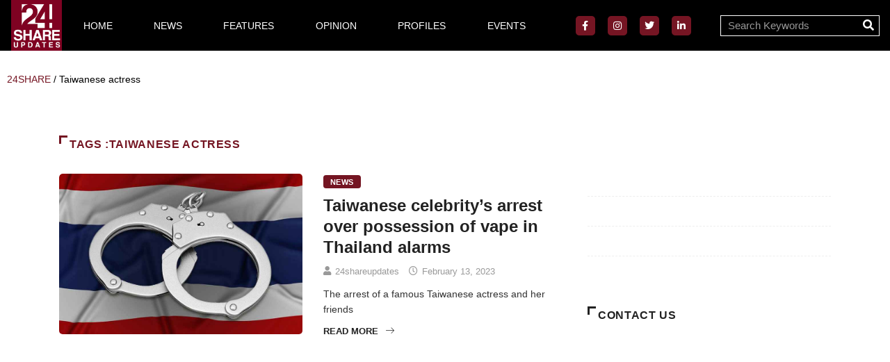

--- FILE ---
content_type: text/html; charset=utf-8
request_url: https://widget.taggbox.com/159457
body_size: 899
content:
<!doctype html>
<html lang="en">

<head>
    <meta charset="utf-8" />
    <meta name="viewport" content="width=device-width,initial-scale=1">
    <meta name="theme-color" content="#000000" />
    <meta name="description" content="Widgets For Website | Grow Trust, Engagement & Conversions" />
    <meta http-equiv="Cache-Control" content="max-age=31536000">
    <meta name="robots" content="noindex, nofollow" />
    <title>Widgets For Website | Grow Trust, Engagement & Conversions</title>
    <link rel="preconnect" href="https://cloud.taggbox.com" />
    <link rel="preconnect" href="https://api.taggbox.com" />
    <link rel="preconnect" href="https://cdn.taggbox.com" />
    <link rel="preconnect" href="https://cloud.tagshop.ai">
    <style>
        body {
            font-family: Inter, sans-serif;
            margin: 0;
            padding: 0
        }
    </style>
    <link rel="manifest" href="https://widget.taggbox.com/widget/manifest.json" defer="defer" />
    <link rel="preconnect" href="https://cloud.taggbox.com" defer="defer" />
    <link rel="preconnect" href="https://api.taggbox.com" defer="defer" />
    <link rel="preconnect" href="https://cdn.taggbox.com" defer="defer" />
    <script></script>
    <script>let messageSent = !1; if (window.location.href.includes("editor") && !messageSent) { const e = { url: window.location.href }; window.parent.postMessage({ type: "tokenRequest", data: JSON.stringify(e) }, "*"), messageSent = !0 } window.addEventListener("message", e => { if (e?.data && "tokenReceived" == e?.data?.type) { const { token: t } = JSON.parse(e?.data?.data) || {}, a = t.token ? t.token : t; localStorage.getItem("token") !== a && localStorage.setItem("token", a) } })</script>
    <script defer="defer"
        src="https://widget.taggbox.com/widget/static/js/main.2107fd0cde99a44665a9.js?v=202601160926"></script>
    <link href="https://widget.taggbox.com/widget/static/css/main.8381ffcb8aa8625b4e2f.css?v=202601160926"
        rel="stylesheet">
</head>

<body><noscript>You need to enable JavaScript to run this app.</noscript>
    <div id="taggbox_main" role="main" aritaggbox_main="Embed content"></div>
<script defer src="https://static.cloudflareinsights.com/beacon.min.js/vcd15cbe7772f49c399c6a5babf22c1241717689176015" integrity="sha512-ZpsOmlRQV6y907TI0dKBHq9Md29nnaEIPlkf84rnaERnq6zvWvPUqr2ft8M1aS28oN72PdrCzSjY4U6VaAw1EQ==" data-cf-beacon='{"rayId":"9bf7470c0cae49ef","version":"2025.9.1","serverTiming":{"name":{"cfExtPri":true,"cfEdge":true,"cfOrigin":true,"cfL4":true,"cfSpeedBrain":true,"cfCacheStatus":true}},"token":"8e4803af721d4efaac080216af5f31fe","b":1}' crossorigin="anonymous"></script>
</body>

</html>